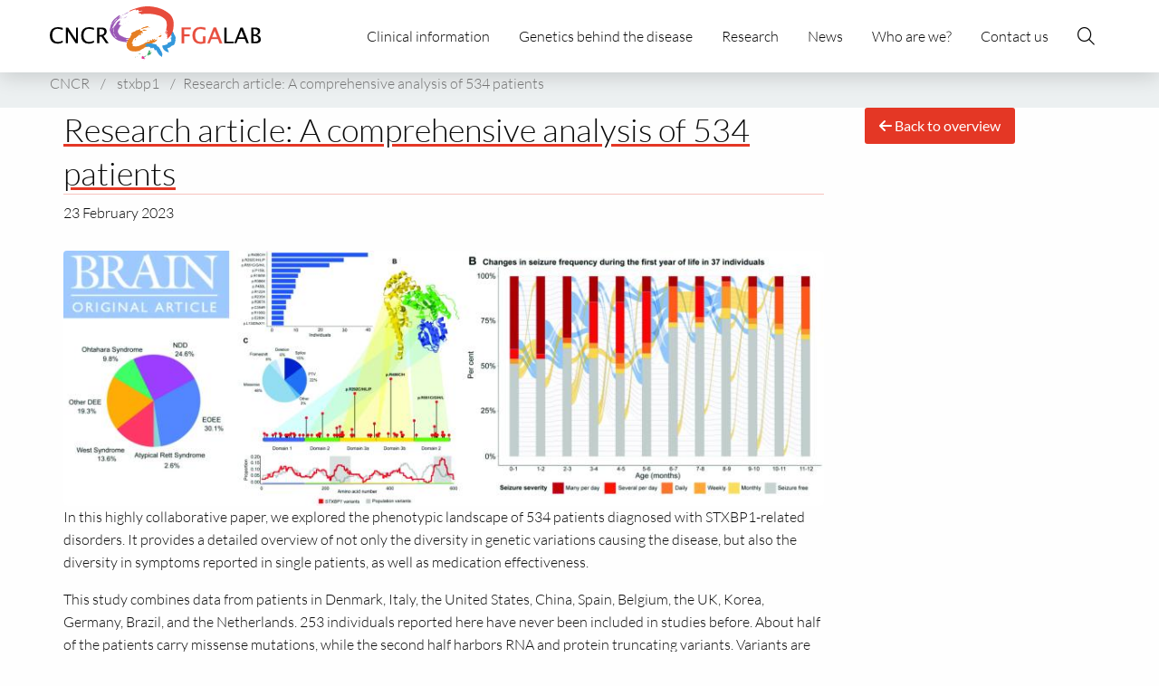

--- FILE ---
content_type: image/svg+xml
request_url: https://cncr.nl/wp-content/uploads/2023/12/fga_logo.svg
body_size: 34643
content:
<?xml version="1.0" encoding="UTF-8"?> <svg xmlns="http://www.w3.org/2000/svg" viewBox="0 0 405.03 114.71"><defs><style>.cls-1,.cls-6{fill:#e74c3c;}.cls-1{stroke:#e74c3c;stroke-width:0.65px;}.cls-1,.cls-2{stroke-miterlimit:10;}.cls-2,.cls-7{fill:none;}.cls-2{stroke:#f2a198;}.cls-3{fill:#9b59b6;}.cls-4{fill:#3498db;}.cls-5{fill:#e67e22;}.cls-8{opacity:0.9;}.cls-9{fill:#e71d88;}.cls-10,.cls-11,.cls-15,.cls-17{fill:#fff;}.cls-10,.cls-14{opacity:0.3;}.cls-12{opacity:0.85;}.cls-13,.cls-14,.cls-16{fill:#1d9a4d;}.cls-15,.cls-16{opacity:0.32;}.cls-17{opacity:0.35;}</style></defs><title>Asset 2</title><g id="Layer_2" data-name="Layer 2"><g id="Layer_1-2" data-name="Layer 1"><path class="cls-1" d="M253.32,71V40.68h17V43.9H257.62V54.07h10.62v3.18H257.62V71Z"></path><path class="cls-1" d="M298.64,70.21A35.65,35.65,0,0,1,289,71.79q-7.24,0-11.1-4.12t-3.87-11.81q0-7.55,3.92-11.74t11-4.19a36.36,36.36,0,0,1,9.64,1.37v4q-6.28-2.13-9.62-2.13a9.29,9.29,0,0,0-7.64,3.34q-2.72,3.34-2.72,9.41t2.91,9.34a10.26,10.26,0,0,0,8.16,3.33,16.1,16.1,0,0,0,4.66-.76V57.93h4.29Z"></path><path class="cls-1" d="M326.12,71l-3.3-8.41H310L306.62,71h-4l12-30.35h4.27L330.77,71Zm-4.55-11.61L316.4,46.34l-5.19,13.08Z"></path><path d="M335.16,71V40.68h4.31V67.81h13.66V71Z"></path><path d="M377.49,71l-3.3-8.41H361.33L358,71h-4l12-30.35h4.27L382.15,71Zm-4.55-11.61-5.17-13.08-5.19,13.08Z"></path><path d="M386.54,71V40.68h7.88q4.55,0,7,1.72a5.71,5.71,0,0,1,2.43,5q0,5.52-6.23,7.85Q405,57.5,405,63.44a6.77,6.77,0,0,1-2.46,5.64Q400.11,71,395.48,71Zm4.27-17h1.37a8.52,8.52,0,0,0,5.34-1.48,5,5,0,0,0,1.9-4.16q0-4.47-6.93-4.47H390.8Zm0,13.8h.88q4.74,0,6.13-.59A4.16,4.16,0,0,0,400.48,63a5.41,5.41,0,0,0-2.42-4.5,9.88,9.88,0,0,0-6-1.79H390.8Z"></path><path class="cls-2" d="M207.69,109.41"></path><path class="cls-3" d="M141.85,16a59.67,59.67,0,0,1,8-4.93c-1,.59-2.06,1.16-3.05,1.78A14.66,14.66,0,0,1,149,11.71a17.6,17.6,0,0,1,2.45-.81c-.31.63-1.51.83-1.49,1.49-3.78,2-7.76,3.49-11.59,5.29C139,15.63,140.9,16.64,141.85,16Z"></path><path class="cls-3" d="M156.3,9.53l-1.27.52A4.6,4.6,0,0,1,156.3,9.53Z"></path><path class="cls-3" d="M125.29,38.63c-.13.45-.27.9-.41,1.33A4,4,0,0,1,125.29,38.63Z"></path><path class="cls-3" d="M139,21.68a5.24,5.24,0,0,1-.47.64c-.82.48-1.64,1-2.46,1.5s-1.66,1-2.49,1.59C135.34,24.17,136.85,22.35,139,21.68Z"></path><path class="cls-3" d="M141.39,21.55a14.21,14.21,0,0,1,5.19-2.36A22.39,22.39,0,0,0,141.39,21.55Z"></path><path class="cls-3" d="M130.63,50.38a.6.6,0,0,1,.27,0,.31.31,0,0,0,.16,0l0,.68.06.69c-.1-.07-.33-.07-.39-.17C130.67,51,131.17,50.77,130.63,50.38Z"></path><path class="cls-3" d="M125.49,38.15l0-.07.17-.45.06,0A3.29,3.29,0,0,1,125.49,38.15Z"></path><path class="cls-3" d="M130.53,49.81a3.91,3.91,0,0,0,.56-.2l0,.76-.16,0C130.71,50.22,130.85,49.92,130.53,49.81Z"></path><path class="cls-3" d="M132.32,44.21c0-.15-.33-.42-.41-.53a13.63,13.63,0,0,0,1.17-1c-.07-.11,0-.26-.15-.49l.54,0a14.08,14.08,0,0,0-1.37,2.89A2.65,2.65,0,0,1,132.32,44.21Z"></path><path class="cls-3" d="M152.62,62.46c-2.37.58-5.08-.47-7.38.59,2.66.87,6.51.83,7.11,2.64.3.91-.68,1.07-2,1-.67-.06-1.43-.17-2.15-.26a10.52,10.52,0,0,0-2-.18l.59.4c-.3-.2-.59-.4-.87-.18.59.4,1.77.77,2.12,1.39l-.55.45a8.49,8.49,0,0,0,3.15,1.46A11.36,11.36,0,0,1,153.93,71c-4.21-1.85-8.76-2.29-13.68-3.1a42.71,42.71,0,0,1-7.51-1.83,21.88,21.88,0,0,1-7-4,29.12,29.12,0,0,1-10.51-15.53,14.72,14.72,0,0,1,.83-5.88,32.9,32.9,0,0,1,1.25-5.16l.43-1.28.5-1.25.5-1.27.25-.64.25-.57c.43-.77.9-1.52,1.39-2.25s1-1.3,1.54-1.92a20.27,20.27,0,0,1,1.65-1.72c.56-.53,1.14-1.11,1.72-1.58,2.33-2,4.78-3.7,7.18-5.64,1-.77,3.37-.22,1.29,1.94a48.24,48.24,0,0,1-5.24,5.4c-.17-.63,1-1.2,1.11-1.87a17.9,17.9,0,0,0-2.24,1.48,13.51,13.51,0,0,0-2,1.83c.87-1,1.76-1.83,2.66-2.69a37.66,37.66,0,0,0-6.84,7.9,2.53,2.53,0,0,1-.81.7c-.32.21-.67.45-1,.71a2.71,2.71,0,0,0-1.15,2.54,19.39,19.39,0,0,1,1.21-1.68c.42-.53.83-1.12,1.27-1.58.88-.9,1.74-1.91,2.63-2.68s1.75-1.65,2.62-2.38l1.28-1.16q.64-.54,1.27-1.11a.23.23,0,0,0,0,0l1.07-1,1.08-.89c.72-.58,1.43-1.17,2.17-1.73a6.6,6.6,0,0,1-1.28,1.12c2.47-1.3,4.66-2.78,6.91-4.16a93.53,93.53,0,0,1-8.54,8c-3,2.68-6,5.6-7.89,9.59a6,6,0,0,0,1.3-1.46c.4-.51.75-1.05,1.11-1.6a7.06,7.06,0,0,1,1.16-1.45,3.53,3.53,0,0,1,1.43-.88l-1.79,2c-.57.73-1.15,1.44-1.72,2.2s-1.1,1.61-1.58,2.47a25.62,25.62,0,0,0-1.31,2.68c0-.31.05-.61.07-.92a8.49,8.49,0,0,0-1.43,3.62c-.25,1.3-.29,2.63-.43,3.91,0,.23,0,.46-.07.69,0-.23,0-.46.07-.69a25.39,25.39,0,0,1,1.79-6.61,21.51,21.51,0,0,1-.76,3.29,14.13,14.13,0,0,0,1.37-2.39A20.4,20.4,0,0,1,123,37.1a11.54,11.54,0,0,0-1.13,5.44,26.08,26.08,0,0,1,3.55-6.69l-.95,1.8c-.26.62-.54,1.24-.74,1.88a18.61,18.61,0,0,0-2,6.61l0-.27v.54c0,.46,0,.93-.06,1.4s0,.94.05,1.41a5.84,5.84,0,0,0,1,2.34c0,.13.07.26.11.39-.25-.2-.47-.28-.42.23a6.9,6.9,0,0,0,1.12,3.22c.27.53.64,1,.91,1.56a12.18,12.18,0,0,1,.85,1.69,3.23,3.23,0,0,0,.67,1,12,12,0,0,0,1.08.88.37.37,0,0,0,.45.28l.53.34a4.72,4.72,0,0,0,1.29.8c-.4-.29-.86-.51-1.29-.8l-.45-.35a.74.74,0,0,1,.64.09,19.14,19.14,0,0,1-5.38-8.92c.21.17.44.41.57.5a10.42,10.42,0,0,1-.68-.89,29.16,29.16,0,0,1-.7-3.38,2.68,2.68,0,0,0,.55.89,24.14,24.14,0,0,1,1.19-9.53,25.82,25.82,0,0,1,5.48-7,11.77,11.77,0,0,0-2,1.41,16.86,16.86,0,0,0-1.76,1.86,28.52,28.52,0,0,1,9.39-9.52c-.19,1-.73,2.06-.52,3,.29.29,1.45-.46,1,.23a20.06,20.06,0,0,1-2.17,3.06,2.61,2.61,0,0,0-.4,2.83c.16.29,1.16.28,2.09.37s1.73.24,1.57.73-.5.78-.84,1.28-.66,1-1.05,1.59a8.28,8.28,0,0,0-.74.82c-.06,0,0,.15.06.32s-.19.28-.26.4l-.17.36A7.37,7.37,0,0,1,133,42c-.22.41-.42.76-.59,1a5,5,0,0,0-.37.55,1.68,1.68,0,0,1-.58.11,2.75,2.75,0,0,1,.24.51,7.55,7.55,0,0,0-.61,1.64,6.88,6.88,0,0,0-.69.91,1.24,1.24,0,0,1,.5,0,8.6,8.6,0,0,0,0,2.07,3.39,3.39,0,0,1-.7.93,1.92,1.92,0,0,1,1.26,1.32,5.05,5.05,0,0,0,.88,1.66l0,0c.16.23.35.46.52.69s.38.46.61.67a3.48,3.48,0,0,1-.08.54c.27-.06.39,0,.53,0,.3.44.49,1,.76,1.44.14,0,.49-.32.65-.25a4.53,4.53,0,0,0,1,.5c.38.2.72.47,1.15.66A31.12,31.12,0,0,0,142,59a2.67,2.67,0,0,1,0,.6c.3-.22.65,0,.92-.09a.43.43,0,0,0-.1.26c.85-.28.94.28,1.68.5.17,0,.34-.2.51-.26l.24.07c.8,1,1.7.67,2.67.7,1,.21,2,.43,3,.59C151.66,61.52,152,62.11,152.62,62.46Z"></path><path class="cls-3" d="M131.16,51.92a10.13,10.13,0,0,0,.45,1.86C131.21,53.27,130.61,52.87,131.16,51.92Z"></path><path class="cls-3" d="M137.25,36.58a3.57,3.57,0,0,0,1.41-.12,14.74,14.74,0,0,0-1.17,1l-1.11,1.06c-.62.71-1.34,1.43-1.81,2.11l0,0C135.13,39.4,137.42,38.26,137.25,36.58Z"></path><path class="cls-3" d="M130.9,50.34l.16,0h0A.31.31,0,0,1,130.9,50.34Z"></path><path class="cls-3" d="M135.26,27.5l.2-.15q-.63.71-1.28,1.37A6.13,6.13,0,0,1,135.26,27.5Z"></path><path class="cls-3" d="M140.89,23.9c1-.78,2-1.54,3-2.29.73-.36,1.47-.71,2.22-1a15.12,15.12,0,0,1,2.32-.64C145.93,21.22,143.4,22.5,140.89,23.9Z"></path><path class="cls-3" d="M140.76,34.19c.47-.15,1-.28,1.46-.4-.41.25-.77.52-1.15.79C141.05,34.41,140.87,34.3,140.76,34.19Z"></path><path class="cls-3" d="M131.69,31.3,132,31l-.39,1C131.57,31.85,131.66,31.55,131.69,31.3Z"></path><path class="cls-3" d="M145.38,32l-.94.49a2.51,2.51,0,0,0,.29-.66A1.54,1.54,0,0,0,145.38,32Z"></path><path class="cls-3" d="M149.91,28.91a9.79,9.79,0,0,1,1.25-.65l-1.37,1C149.82,29.07,149.83,28.9,149.91,28.91Z"></path><path class="cls-4" d="M233.05,61.09v.18a9.12,9.12,0,0,1-.39-1.71l-.5,1.26a2.79,2.79,0,0,0-.19,1c.08.6.59,1,2.16,1.23a3.38,3.38,0,0,0-1.62.86c-.31.29-.41.5-.2.51a3.81,3.81,0,0,1,.41.29,2.71,2.71,0,0,1,.3.29,2.62,2.62,0,0,0-.37-.4,2.62,2.62,0,0,1,.37.4,1.54,1.54,0,0,1,.29,1.89,3.36,3.36,0,0,1-1.69,1.2,8.62,8.62,0,0,0-.83.39c-.38.15-.75.35-1.21.5a11,11,0,0,1-1.36.42,5.16,5.16,0,0,1-1.15.18l-.51.05.62,0a10.71,10.71,0,0,1-1.45,1.79,2.33,2.33,0,0,0,.66.56l-.37,0c-.07.73-.78.95-1,1.33,0-.17-.07-.27-.25-.28a2.24,2.24,0,0,0-.59.05l.24.17c-1.5.33-3.08,1.07-4.4,1.4a1.14,1.14,0,0,1-.63-.08l-1,.56c-.38-.38-1.52,0-1.2-.39-.27.47-1,.62-1.47.89a2.09,2.09,0,0,0,.26.77l0,.1,0,.14L216,77l.16.58c.11.38.24.75.36,1.13a23,23,0,0,0,.9,2.2,14.55,14.55,0,0,0,2.9,3.93l.13-.12a7.88,7.88,0,0,0,1.37.88,1.6,1.6,0,0,1,.91,1c.89.22,1.69.84,2.65.56.54.61,1.13.63,1.75,1.24.32-.42.9.44,1-.09.31-.82-.21-.59,0-1.28l-.13.09a22.1,22.1,0,0,0-1-3.21l-.29-.72c-.08-.2-.25-.55-.2-.55l0-.35a.55.55,0,0,1-.44-.36,1.21,1.21,0,0,0-.19-.45l-.31-.36a1.45,1.45,0,0,1-.16-.21v-.12q0-.23.09-.53c0-.14.44.15.7.3a1,1,0,0,1,.49-.29,3,3,0,0,0,.33-.16s.21-.1.38-.19l.5-.26h-.07c.7-.32,1.44-.09,2.14-.45-.05-.12.05-.18.08-.26.18.26,1.14-.48,2.05-1.35s1.75-1.86,2-1.76c.06-.07.11-.15.18-.21a9,9,0,0,1,1.3-.47c.46-.15.93-.33,1.39-.51a5.85,5.85,0,0,0,1.32-.7,3.27,3.27,0,0,0,1-1,6.57,6.57,0,0,0-.06-1.46c.41-.12,0-.46.21-.75.78-.12,1.14-.43,1.21-.62s-.16-.31-.47-.17c.14-.8.5-1.52.62-2.22,0-.34-.06-.67-.11-1s.14-.4.45-.5c-.13-.7.17-.47.35-1.2.45-.19-.74-1.74-.65-1.9l.08.1c0-.75.8-1.41.66-2.18-.1-2.19-1.23-4.27-2.07-6.09-.42.21.32.34-.23.65a12.18,12.18,0,0,1-.58-1.72,7.5,7.5,0,0,0-.81-1.73,2.48,2.48,0,0,1,0-.82c-.16-.44-.34,0-.51-.32l.28-.32c-.55-.1-.17-.84-.66-1-.13.11-.28,0-.4-.11.28-.35-.42-.32-.15-.62l0,0c-.08-.07-.15-.1-.2-.24s-.8,0-1.43,0a6.68,6.68,0,0,0-1.38.12l-.05-.11c-.27-.11-.51.15-.4.29l-.3-.16h0l-.3-.16a.4.4,0,0,1,.13-.43.67.67,0,0,1-.63-.08,5.89,5.89,0,0,1,1.14,1.7c-.26,0-.5-.32-.74-.37a2.77,2.77,0,0,0-1-1.15c-.11,0-.3.46-.48.2s-.27,0-.42-.33c.26-.13.48,0,.7.07.06-.4-.52-.4-.69-.55-.06.05-.19,0-.36,0a1.4,1.4,0,0,0-.52,0c.17-.38-.23-.26-.4-.48-.21-.05-.35.1-.27.24-.07.42.79.28.49.72-.06-.21-.45-.15-.65-.14,0,.23.14.18,0,.4-.22-.06-.44.22-.58,0,0-.06.13,0,.2,0-.14,0,.22-.39.64-.74s.88-.65.66-.6c0,.11-.45.42-.87.73s-.78.61-.69.62-.09.42.09.5l.18-.28a.56.56,0,0,1,.26.65c-.19,0,.06-.41.38-.77s.67-.66.47-.55l.14.12c-.17.14-.58.25-.73,0,0,.23-.21.3-.37.38l-.06,0c-.17.11-.41.06-.28.36.49,0,.33.57.21,1.16s-.18,1.22.16,1.29c-.32-.51.08-.52.42-.56a.93.93,0,0,0,.36.57c.19,0,.13-.18.18-.31a.51.51,0,0,1,.21.51c.19-.28.19.25.37.18s0-.14.16-.26a2.76,2.76,0,0,1,.68.32,1.75,1.75,0,0,1-.26,1.06c-.26-.17.32-.54,0-.6,0,.58-.33.08-.5.48,0,.28.21.29.37.3v-.08c.15,0,.47,0,.48.33-.12.17-.12.33-.23.34l.15.1s.1-.1.07-.16c.15-.1.19,0,.2.14s.27,0,.61,0,.71-.11.65-.06c.13.08,0,.36.2.28.06-.07-.32-.16-.71-.16s-.71,0-.62,0,.43.11.92.13.92.18.82.35a.23.23,0,0,0,.35-.06c.07.2-.33.26-.37.49,0,0,.07-.08.09-.05l-.11.28c.43,0,.38.57.91.51a3.54,3.54,0,0,1-.89.28l.06-.1c-.07,0-.22,0-.37.12,0,.22.12.29.4.28a1.58,1.58,0,0,1-.07.18l.06-.06c-.07.13-.09.13-.17.17l0,0c-.43.46.69.28.62.72.13,0,.09-.05.26,0a5.22,5.22,0,0,0-.06,1,.67.67,0,0,0,.57-.34l.05.26c-.74.16-.38.72-1.14.85-.12.14-.09.27.07.34s.44-.18.51,0a3.31,3.31,0,0,1-.19.49,2.44,2.44,0,0,1-.48.2c.4.13-.38.43-.24.64s.26.41.66.28C233.66,60.91,233.38,61,233.05,61.09Z"></path><path class="cls-5" d="M213,58.29c-2.88,1.75-3,0-4.47.17l1-1.36c1.92-1.08,4.87-2.85,5.07-1.73A4.94,4.94,0,0,1,213,58.29Z"></path><path class="cls-5" d="M212.81,52.71c-.2.23-.34.15-.54.38l-.16-1.4Z"></path><path class="cls-5" d="M207,60.39l-1.11,1.06c-.35.13.18-.59.05-.67l-1.62.71C206.35,60.35,205.66,59.57,207,60.39Z"></path><path class="cls-5" d="M187.51,67c-1.29,0,.12-1.4.23-2,.81-.43,1.86-.3,1.53.53A9.94,9.94,0,0,0,187.51,67Z"></path><path class="cls-5" d="M200.13,66.19c-.17-1.21,2.86-2.7,2-3.32a2.05,2.05,0,0,0-1.25-.5l-1,1.46c-3.6,2.09.59-2.08-2.23-1.25-.45.38-.68.58-.78.86-.77,1.24-.3,1.24.66,1.21-3.14,2.4-3.6-.91-5.34.28-2.2,1.92.28,2.45.06,3.39-1-1.51-6.15.19-9.88,2.2a13.06,13.06,0,0,1-2.58,1.69c-.93.47-2,.93-2.91,1.3a34.85,34.85,0,0,0-6.09,2.68,62.09,62.09,0,0,1-7,.84l0-.28a.42.42,0,0,0-.06.27,3.62,3.62,0,0,0-1.6-.33l-.73,0c-.23,0-.46,0-.69,0-.91,0-1.69-.34-1.18-1.32l-.33.06c-.6-.23-.43-.42-.19-.59s.55-.41.5-.73c-.44-.16-.4-.84-.29-1.26s.09-.66-.79-.78c.13-.08.21,0,.34-.08a6.77,6.77,0,0,1-.15-.88c-.41-.08-.87-.36-1.35-.21.08-.26-.38-.58-.16-1,.34-1.2.87.08,1.34-.26.13-.79.26-1.62.47-2.44s.61-1.6,1-2.39a21.68,21.68,0,0,1,1.43-2.13,11.55,11.55,0,0,1,1.81-1.69.89.89,0,0,0,1,.05,4.38,4.38,0,0,0,1.16-.78c.4-.34.76-.77,1.12-1.16s.72-.72,1-1a3.91,3.91,0,0,0,1-.52,6.75,6.75,0,0,0,.91-.69c.58-.5,1-1.18,1.58-1.73a16.4,16.4,0,0,1,1.61-1.59,3.21,3.21,0,0,1,1.84-.67c-.36.77-1.21,1.12-1.85,1.57s-1.2.77-1,1.27l.77.07c1.28-.53,3.51-.84,3.7-2.23a3.7,3.7,0,0,1-1.67-.88c.44-.53.31-1,1-1.46,1-.59,2.3-.95,2.58-.26-.47.51-1.2.55-1.71.84.18.86,2,0,2.75.07-.91-.68-.71-1.48-.68-2.12s-.17-1.17-2-1a17.83,17.83,0,0,1,1.65-1.08c.2-.52-.1-.75-.64-.83a5.66,5.66,0,0,0-1,0c-.35,0-.72.08-1.07.13-1.42.17-2.72.26-1.47-1.34.13-.62-.57-.92.41-1.85a2.46,2.46,0,0,0-2.51.95c-.72-.38-2,.26-3.12.79s-2.21,1.11-2.77.37a7.12,7.12,0,0,1-3.82,2.74,13.22,13.22,0,0,0-4.32,2c-3.43,3.22-.3,1.93-.43,3.55a5.18,5.18,0,0,0-.67.53,6.52,6.52,0,0,0-.52.65,8.46,8.46,0,0,0-.78,1.4,8.66,8.66,0,0,0-.5,1.37l-.25,1.21c-.58,1-1.55,1.37-1.38.53a20.39,20.39,0,0,0-2,2.93,15.9,15.9,0,0,0-.91,1.57l-.75,1.67c-.24.57-.49,1.1-.71,1.73L148,70.2l-.52,2.34a10.93,10.93,0,0,0-.11,2.56,11.54,11.54,0,0,0,4.68,8.77,15,15,0,0,0,10,2.66c.32.06.64.1,1,.13s.67,0,.89.05a11.81,11.81,0,0,0,1.49-.05,26.29,26.29,0,0,0,2.8-.5,12.76,12.76,0,0,1,5.69-.31l-.7-.15c-.15-.18.28-.41.61-.61-.71-.18-1.39-.38-2-.61a14.39,14.39,0,0,0,3.19-.76c.33-.87,1.76-1.4,3.22-2a13.78,13.78,0,0,0,2.09-1.07,2.67,2.67,0,0,0,1.21-1.36c5-2.25,3.32-.55,8.44-2.85a60.24,60.24,0,0,1,7.89-6.35c1.08-.69,2.43-.82,2.44-.44,1.2-1,3-2.33,4.28-3.28C209.05,61,202.24,64.84,200.13,66.19Z"></path><path class="cls-5" d="M162.78,65c.64.57,1.51-.32,2-.45l.1-.58c.56-1.25-.14-1.92-1.09-1.47a1.36,1.36,0,0,1-.21,1.27A5.19,5.19,0,0,1,162.78,65Z"></path><path class="cls-5" d="M160.84,72.19l-.85.34a1.15,1.15,0,0,0,.44.26C160.9,72.41,160.81,72.32,160.84,72.19Z"></path><path class="cls-5" d="M182.91,44.69a20.58,20.58,0,0,1-2.55.17,5.2,5.2,0,0,0-2.54.63l.89,1.29c2.2,0,4.51.39,6.83-.09C186.88,44.8,182.46,46.24,182.91,44.69Z"></path><path class="cls-5" d="M177.71,43.31a12.35,12.35,0,0,1,6-2c1-.2,2.07-.32,3-.58a8.8,8.8,0,0,0,2.71-1.29,1.89,1.89,0,0,0-1.7-1.37,7.43,7.43,0,0,0-2.7.46c-1.94.71-3.93,1.77-5.35,1.64-.8.45-1.42.82-2.08,1.23s-1.35.89-2.31,1.45C174.07,44.05,176.67,43.51,177.71,43.31Z"></path><path class="cls-5" d="M190.61,41a3.33,3.33,0,0,0,1.19-.3c.31-.31-.51-.54-.91-.76C190.43,39.94,189.34,40.77,190.61,41Z"></path><path class="cls-6" d="M224.58,37a41.63,41.63,0,0,0-.62-6.7,11.37,11.37,0,0,0-.35-1.29c-.18-.51-.37-1-.57-1.44a9.78,9.78,0,0,0-1.43-2.3,24.78,24.78,0,0,0-5.52-4.44c-.55-.36-1.14-.71-1.71-1.05l-1.59-.85a24.58,24.58,0,0,0-3.28-1.35,74.32,74.32,0,0,0-17.16-3.29,66.41,66.41,0,0,0-8.8-.07c-.72,0-1.43.09-2.14.17s-1.4.15-2.09.26-1.37.2-2,.33-1.38.29-2.08.46c-.14-.57.62-1.66-.41-1.72-4.08.1-4.46-1-4.76-2.12-.16-.58,3-.81,1.86-1.12,1.51-.4,3.52-.94,4.75-1.31s1.73-.65.13-.7c-1.15-.43-5.12,1.12-6.36.57s.58-2-.69-2.56c-1.05.28-3.13.88-4.16,1.2-1.21-.25.53-2-.52-1.69A26.28,26.28,0,0,0,159.6,7.4,62.81,62.81,0,0,0,153.31,10c-.13-.26-.5-.41-.62-.64a.4.4,0,0,1,.08-.44,4.73,4.73,0,0,1,1.07-.81c2.47-1.12,4.73-2,7.05-2.8s4.62-1.57,7-2.27,4.73-1.36,7.36-1.89a60.61,60.61,0,0,1,7.85-1,72.78,72.78,0,0,1,15.53.64,67.93,67.93,0,0,1,15.22,4.05,54.78,54.78,0,0,1,7.35,3.63,67.41,67.41,0,0,1,6.59,4.42,29.73,29.73,0,0,1,3.47,3.16,22.57,22.57,0,0,1,3.09,4.2,26.24,26.24,0,0,1,2,4.5,25,25,0,0,1,1.09,4.9,42.73,42.73,0,0,1,.11,8.49c-.1,1.33-.25,2.64-.43,3.92s-.39,2.63-.73,4.1a28.66,28.66,0,0,1-1.44,4.52,27.62,27.62,0,0,1-2.27,4.24A37.51,37.51,0,0,1,227,61.45c-1.87,1.58-2.29,1.44-2.07.64a31.84,31.84,0,0,1,2.06-4c-.6,1.1-1.24.44-1.85,1.49-.31-.32-.31-1.15.11-2.32a27.09,27.09,0,0,1,2.4-4.7,29.5,29.5,0,0,1-2.07,2.69c-1,.63-.66-.58-1.12-1,.7-.81,1.35-1.68,1.11-1.85l-.95-.7a30.42,30.42,0,0,1-2.67,3.1c.72-.74,1.4-1.51,1.17-1.7l-.89-.77c.51-.84,1.33-1.72,2-2.67a8.38,8.38,0,0,0,1.49-2.86l-.82-.33c-.46.74-.93,1.69-1.5,2.65a19.8,19.8,0,0,1-1.85,2.63c.38-.92.14-1.09-.32-1.46.72-1.13,1.53-2.08,2.14-3.13a5.61,5.61,0,0,0,.87-3.54,16.74,16.74,0,0,1-.71,2.31c-.38-1-.09-2.19.26-3.85.17-.81.38-1.77.53-2.65A12.64,12.64,0,0,0,224.58,37Z"></path><path class="cls-4" d="M193.88,79.62l.16,0a4.48,4.48,0,0,1-1.54,0,4.43,4.43,0,0,0,1.9,1.19c.53.05.93-.44,1.24-1.94a3.86,3.86,0,0,0,.58,1.69c.21.34.4.43.42.23a3.67,3.67,0,0,1,.52-.69,2.77,2.77,0,0,0-.35.36,2.77,2.77,0,0,1,.35-.36,1.31,1.31,0,0,1,1.58-.41c.45.23.76.71,1.26,1.41l.11.14.05.12a2.64,2.64,0,0,0,.13.24c.12.23.26.44.41.74a7.37,7.37,0,0,1,.42.9,3,3,0,0,1,.22.81c0,.13,0,.25.08.37v-.48a6.55,6.55,0,0,1,1.72.53,2.7,2.7,0,0,0,.48-.67v.29c.68-.18.94.3,1.3.38a.36.36,0,0,0-.24.51l.16-.17c.22.64.82,1.21,1.05,1.77,0,.08-.05.19-.14.28l.49.41c-.44.15-.17.6-.55.47.67.17.53.71,1.22.88a18,18,0,0,0,2.56,4.12l.16-.08c.41.47,1.42.79,1.25,1.54.68.39,1.12,1.07,2.11,1.16.19.6.7.8,1,1.4.46-.19.63.56,1,.24.63-.47.06-.46.56-.87l-.16,0a12.67,12.67,0,0,0,.45-5.39c-.68-1-.72-2.35-1.25-3.47a12.86,12.86,0,0,0-2.26-3.2c-.24-.18,0-.52.15-.83a29.59,29.59,0,0,0-2-2.92.18.18,0,0,1,0,.06c-.4-.48-.25-1.15-.67-1.62-.11.08-.17,0-.26,0,.21-.22-.56-.8-1.47-1.29s-1.86-.91-1.8-1.12l-.2-.09a6.37,6.37,0,0,1-.57-1c-.2-.36-.43-.74-.66-1.11a7.92,7.92,0,0,0-.59-.89,2.26,2.26,0,0,0-.79-.61,5.76,5.76,0,0,0-1.17.41c-.1-.34-.36.12-.58-.06-.2-1.46-.85-1.1-.62-.54-.62,0-1.16-.28-1.68-.36-.25,0-.5.11-.75.18s-.29-.13-.35-.44c-.52.13-.33-.17-.86-.34-.13-.48-1.31.67-1.43.53l.08-.06c-.57-.08-1-.9-1.54-.91-1.56-.19-3.12.37-4.41.51.08.46.26-.16.4.44-.77.07-1.65-.32-2.41-.21a1.84,1.84,0,0,1-.49-.4c-.28-.11-.09.25-.28.24l-.13-.4c-.17.4-.49-.35-.69-.12,0,.17,0,.21-.14.22-.12-.43-.25.1-.35-.29v0c-.05,0-.08,0-.16,0-.06.18-.62,1.61-.65,1.82l-.07-.06c-.13.05-.09.39,0,.44l-.17,0v0l-.17,0a.74.74,0,0,1-.15-.42c0,.18-.12.29-.24.24a6.21,6.21,0,0,1,1.15.81c-.07.18-.33,0-.43.09a2.63,2.63,0,0,0-.87-.51s.07.53-.1.35-.12.05-.29-.16c.05-.21.18-.16.29-.18-.14-.38-.34-.18-.46-.26,0,.13-.25.07-.35.22-.06-.39-.18-.2-.32-.38-.1,0-.11.15,0,.27.1.41.43.13.44.59-.1-.19-.25-.06-.33,0,.07.22.12.15.13.38-.12,0-.14.28-.27.07s.05,0,.09,0c-.14,0,.26-1.67.13-1.48.11.18-.34,1.55-.25,1.53s.07.42.18.47v-.3c.14,0,.31.42.32.58-.21,0,.06-1.68,0-1.4l.1.08c0,.17-.17.35-.32.14a.47.47,0,0,1-.05.43l0,0c0,.14-.17.12,0,.39.46-.18.42,2.31.91,2.29-.34-.42-.1-.51.08-.63a1,1,0,0,0,.42.45c.11-.08,0-.2,0-.33.1.09.26.14.32.4,0-.33.21.14.29,0s0-.13,0-.3a2.57,2.57,0,0,1,.52,0,2.35,2.35,0,0,1,.4,1c-.24,0-.1-.63-.31-.48.27.51-.16.21-.08.64.15.22.3.18.41.07l0-.06c.09-.11.28-.29.49,0,0,.2.13.33.06.4h.16c0-.07,0-.13-.05-.17s.13-.11.21,0,.57-1.09.59-1c.11,0,.22.26.27,0s-.86,1-.73.89c.15.2,1-1.38,1.15-1,.08,0,.17-.11.09-.31.17.06.06.41.22.57,0,0,0-.1,0-.1l.17.24c.13-.38.56,0,.68-.52a3.29,3.29,0,0,1-.08.9l-.05-.1a.59.59,0,0,0,0,.38c.17.1.28,0,.37-.2l.12.15,0-.08a.32.32,0,0,1,.08.23v0c.23.59.44-.52.77-.27.05-.1,0-.11,0-.25a3.6,3.6,0,0,0,.82.43.8.8,0,0,0-.15-.64l.22,0c0,.74.51.6.45,1.34.09.15.21.16.3,0s-.06-.47.08-.5a2.68,2.68,0,0,1,.37.32,2.83,2.83,0,0,1,.08.51c.18-.34.29.47.5.39s.39-.16.34-.57C193.8,79,193.85,79.29,193.88,79.62Z"></path><rect class="cls-7" x="178.41" y="94.73" width="6.97" height="19.4" transform="translate(-26.51 80.79) rotate(-23.39)"></rect><g class="cls-8"><path class="cls-9" d="M177.55,95.74a3.84,3.84,0,0,1,1.1-.08c.09,0,0,.13.1.15.27-.12.4.21.64.07.1.23.46.31.62.52a.53.53,0,0,0,.37-.05c.11.17-.19.19-.21.34.48.37.56,1,1,1.38-.08,0-.15,0-.23,0s.06.17.09.3a.58.58,0,0,0,.57,0c0,.11,0,.28-.15.28l.35.84a2.46,2.46,0,0,1,.46.2c-.14.22-.26-.21-.42,0,0,.17.12.31.3.28.07.28-.26.73.22.79a2.39,2.39,0,0,1,.83,1.08,3,3,0,0,1-.63-.9l0,.26c-.11,0,0-.22-.13-.34,0,0-.13.15-.07.29s.09,0,.11-.08,0,.09,0,.14c-.25.14-.21-.27-.48-.23l-.27.12c.09-.17.29-.21.32-.43-.15,0-.28-.28-.41-.07.06.3-.46.52-.41.68s.23,0,.17.18c-.28-.06-.41.36-.7.27a.55.55,0,0,1,0-.4l-.3,0a.4.4,0,0,0-.34-.36c-.08,0-.1.15-.19.15-.42,0-.56-.54-.83-.58-.08.16,0,.31,0,.45,0-.45-.54,0-.53-.47-.22.08,0,.52-.3.47a.34.34,0,0,1,.12-.34c0-.05-.12-.07-.2-.08s0,.37-.23.34a.79.79,0,0,0,0-.42c-.2.07-.33-.27-.54-.09.05.16-.07.43-.24.37s.32-.59-.07-.69c0-.08-.18-.16-.18,0,0,.27-.32.39-.44.61a1.15,1.15,0,0,1,.23-.62c-.18-.21,0-.51-.13-.76s-.26.07-.43.13a5.71,5.71,0,0,0,.29-1.53l-.27-.12c.31-.19.22-.44.46-.69,0-.13-.13,0-.17-.14.28-.05.13-.4.41-.39l-.09-.16c.18,0,.35-.19.25-.34A.48.48,0,0,0,177.55,95.74Z"></path><polygon class="cls-10" points="176.72 97.61 176.73 97.56 176.75 97.6 176.72 97.61"></polygon><path class="cls-10" d="M176.77,97.74l-.08.07,0,0-.12,0C176.68,97.87,176.67,97.71,176.77,97.74Z"></path><path class="cls-10" d="M177.26,98.19c-.07,0,0,0,0,0A0,0,0,0,1,177.26,98.19Z"></path><path class="cls-10" d="M176.59,98.45s0,0,0,.06S176.53,98.44,176.59,98.45Z"></path><polygon class="cls-10" points="176.72 98.5 176.65 98.42 176.68 98.41 176.72 98.5"></polygon><path class="cls-10" d="M177,98.47c-.12,0,0,0,0-.06Z"></path><path class="cls-10" d="M176.76,98.68c.13.13-.12.23-.06.37,0-.12-.06-.3-.19-.23C176.75,98.85,176.54,98.63,176.76,98.68Z"></path><path class="cls-10" d="M177.09,98.65c-.05,0-.06-.06-.08-.11C177,98.65,177.07,98.53,177.09,98.65Z"></path><polygon class="cls-10" points="176.91 98.72 176.93 98.68 176.99 98.71 176.91 98.72"></polygon><path class="cls-10" d="M176.85,98.77l0,.05Z"></path><path class="cls-10" d="M176.6,99l-.12.05C176.47,98.93,176.55,98.95,176.6,99Z"></path><path class="cls-10" d="M176.95,98.78c.07.11.09.12,0,.17,0-.22-.18.09-.15-.06v0C176.91,98.9,176.89,98.8,176.95,98.78Z"></path><path class="cls-10" d="M177.09,98.81l0,.08Z"></path><polygon class="cls-10" points="176.68 99.19 176.6 99.09 176.66 99.12 176.68 99.19"></polygon><path class="cls-10" d="M177,99c.06-.1,0,.09.15,0-.12.1-.13.07-.22,0S177,99,177,99Z"></path><polygon class="cls-10" points="176.81 99.22 176.84 99.15 176.87 99.17 176.81 99.22"></polygon><polygon class="cls-10" points="177.28 99.01 177.31 99.06 177.22 98.99 177.28 99.03 177.28 99.01"></polygon><path class="cls-10" d="M176.83,99.46s0,0,0,0l-.05-.08Z"></path><path class="cls-10" d="M177.16,99.32s.26.07.08.15l0-.09c-.12,0-.11.17-.11.17v-.16h0c-.05,0-.06-.08-.07-.11S177.11,99.32,177.16,99.32Z"></path><polygon class="cls-10" points="177.65 99.23 177.59 99.21 177.65 99.22 177.65 99.23"></polygon><polygon class="cls-10" points="177.06 99.65 177.1 99.62 177.13 99.73 177.06 99.65"></polygon><path class="cls-10" d="M176.89,99.89h0Z"></path><path class="cls-10" d="M177.51,99.71a.83.83,0,0,1,0,.22C177.54,99.86,177.43,99.72,177.51,99.71Z"></path><path class="cls-10" d="M177.31,100c.05,0,0-.06,0-.1l0,.11Z"></path><path class="cls-9" d="M181.91,98.11c.06.06,0,.15-.05.13s-.19,0-.26-.1S181.83,98.08,181.91,98.11Z"></path><path class="cls-9" d="M183.23,99.83c.21.16.6.08.64.39,0,.07-.14.13-.2.09-.37-.18-1-.34-.83-.88C183,99.44,183.16,99.66,183.23,99.83Z"></path><path class="cls-9" d="M178.22,102.34c0,.05,0,.16-.1.15C178.29,102.42,178,102.38,178.22,102.34Z"></path><polygon class="cls-9" points="178.02 102.63 177.99 102.55 177.98 102.63 178.02 102.63"></polygon><path class="cls-10" d="M181.16,101.33c-.05,0-.07.14-.16.14S181.12,101.32,181.16,101.33Z"></path><polygon class="cls-11" points="182.42 100.91 182.37 100.84 182.39 100.85 182.42 100.91"></polygon><path class="cls-9" d="M180.6,102.54l-.06.06s0-.11,0-.12l0,.07c-.06.06,0-.07-.07-.12S180.62,102.42,180.6,102.54Z"></path><path class="cls-9" d="M180.42,102.64l0,.08Z"></path><path class="cls-9" d="M180.51,103.14c-.12-.06,0-.1,0-.2l.08.09.06-.33A.48.48,0,0,1,180.51,103.14Z"></path><path class="cls-9" d="M180.08,103.11c0,.16.06.35,0,.53a.51.51,0,0,1-.1-.64Z"></path><polygon class="cls-10" points="179.99 103.15 179.99 103.17 179.98 103.06 180.06 103.21 179.99 103.15"></polygon><rect class="cls-9" x="183.31" y="101.76" width="0.02" height="0.08" transform="translate(-25.35 81.14) rotate(-23.39)"></rect><path class="cls-10" d="M180.05,103.32s0,.09,0,.17S179.9,103.3,180.05,103.32Z"></path><path class="cls-9" d="M183.17,102l.07.08Z"></path><path class="cls-9" d="M183.71,102.39a1,1,0,0,1-.13-.27Z"></path><path class="cls-9" d="M183.44,102.23l.06,0Z"></path><path class="cls-9" d="M182.25,103c-.16,0-.08.27,0,.3-.13-.09-.06-.26,0-.37Z"></path><polygon class="cls-9" points="182.25 103.09 182.26 103.05 182.29 103.13 182.25 103.09"></polygon><path class="cls-9" d="M183.85,102.56a.16.16,0,0,1-.09.08s.08-.18,0-.22C183.8,102.42,183.83,102.5,183.85,102.56Z"></path><path class="cls-9" d="M182.34,103.45c0,.05-.15,0-.14-.07l.07,0c.08,0,0-.11,0-.16S182.32,103.39,182.34,103.45Z"></path><path class="cls-9" d="M182.75,103.8l0,.07c-.09,0-.15-.06-.16-.11S182.69,103.71,182.75,103.8Z"></path><path class="cls-9" d="M180.93,105.57s0-.05-.05-.08S180.92,105.54,180.93,105.57Z"></path><path class="cls-9" d="M181,105.76v0Z"></path><path class="cls-9" d="M181.06,106.28c0,.05-.06.12-.11.08S181,106.24,181.06,106.28Z"></path><path class="cls-9" d="M184.34,108.45s0,.07,0,.08l-.11-.26.2.2Z"></path><rect class="cls-9" x="184.53" y="108.93" width="0.03" height="0.13" transform="translate(-28.1 82.22) rotate(-23.39)"></rect><path class="cls-9" d="M184.81,108.9V109c-.06,0-.06-.06-.05-.12A.09.09,0,0,1,184.81,108.9Z"></path><path class="cls-9" d="M184.74,109.41l0,0s0,.09,0,.13l-.17-.31C184.71,109.28,184.69,109.33,184.74,109.41Z"></path><path class="cls-9" d="M184.92,109.66c-.13,0,.05-.17-.06-.26C184.82,109.5,185.08,109.53,184.92,109.66Z"></path><path class="cls-9" d="M186.57,112.88l0,.08a.11.11,0,0,1-.19-.1C186.47,112.85,186.53,112.84,186.57,112.88Z"></path></g><rect class="cls-7" x="164.13" y="83.58" width="33.08" height="17.36" transform="translate(-14.99 145.82) rotate(-42.36)"></rect><g class="cls-12"><path class="cls-13" d="M195.36,83.82c.18,0,.39.23.22.39,0-.33-.21-.16-.34-.11l.05.06c-.13,0-.23-.17-.29-.09.18-.06.23-.39,0-.42s-.18.06-.28.19l.13,0c-.09-.06-.33.09-.36-.09-.48.16-.34.8-.61,1.11.16-.28,0-.45.16-.73a1.57,1.57,0,0,1,1-.62C195.19,83.63,195.68,83.71,195.36,83.82Z"></path><path class="cls-13" d="M195.18,85c-.13.16-.48.27-.6.17.42.27.32-.56.68-.31a4.63,4.63,0,0,1,.37-.54C195.41,84.48,195.57,84.92,195.18,85Z"></path><path class="cls-13" d="M194.45,85.14a.23.23,0,0,1-.19.17l.18-.26S194.29,85.15,194.45,85.14Z"></path><path class="cls-13" d="M194,85.1c0-.18.11-.1.26-.17Z"></path><path class="cls-13" d="M195.4,88.15a1.36,1.36,0,0,1-.69.91l-.57.17c0-.2-.13-.33-.25-.16a.29.29,0,0,0,.11.35c-.13,0-.12.28-.32.22a1.17,1.17,0,0,1,.4,1.2l-.27,0c.32.61-.36.67-.45,1.21-.14,1.06-.77.18-.94,1.21,0-.22,0-.6-.36-.43s0,.51-.23.69c-.34-.18.25-1.09-.51-.78-.21.23-.55.19-.81.29-.31.73-1.32.86-1.37,1.8.09-.39-.31-.27-.49-.38-.44.16-.43.6-.67.86-.18-.12-.31.11-.45-.15a7.22,7.22,0,0,0,1.15-1.4c-.17-.22-.15-.59-.5-.51-.79.16-1.87.08-2.36.45,1-.8,1.84-1.82,2.82-2.68-.33-.59-.6.48-.88.14.27-.35,0-.58-.14-.91l.91-.86c0-.18-.12-.2-.17-.33.15-.55,1.06-.24,1.09-.93.41-.23.81,0,1.17-.31-.07-.38-.33.17-.6.06,0-.2.42-.18.35-.45-.38-.11-.87.34-1.08-.12.33-.06,0-.41.3-.55-.1-.26-.32-.09-.42,0,0-.27.37-.24.4-.43-.14-.15-.44.2-.35-.16a.55.55,0,0,0,.38-.31c-.12-.17-.27.08-.4,0,.8-.42,1.35-1.37,2.36-1.32a1.47,1.47,0,0,1,1.08.5c0,.31.41.87,0,1.14a1.52,1.52,0,0,1-.42.83c.18,0,.49,0,.57.24-.42.38-1,0-1.46.33.3.1.69.38,1,.19.35.16.38.76.83.56a.51.51,0,0,0,0,.23,3.68,3.68,0,0,0,.47.06,1.19,1.19,0,0,1,1.14-1.18A.63.63,0,0,1,195.4,88.15Z"></path><path class="cls-10" d="M195.3,88.24c-.27.08-.17.23-.29.44v-.09c-.31,0,0,.47-.4.33-.07,0,.15-.1,0-.18s0,.18-.15.14a1.06,1.06,0,0,0,.09-.36c-.18-.08-.24-.23-.42-.38l.06.22c0-.16-.17-.15-.3-.25.15-.21.37-.2.58-.43-.21.23.16,0,.24.19-.12-.17.07-.3.15-.21l-.06.05.19.1,0,0c.39.13-.26.06,0,.25l.19-.17Z"></path><path class="cls-14" d="M194.79,88.09c.07.08.09,0,.16.1-.11,0,0,.05,0,.09-.29,0,0-.24-.28-.27a.23.23,0,0,1,.19-.17C194.92,88,194.83,87.94,194.79,88.09Z"></path><path class="cls-14" d="M194.46,88s.22-.13.14-.19l0,.27Z"></path><path class="cls-10" d="M191.58,85.06c-.31.08-.38,0-.78.06,0,.13.25.12.06.26v-.11c-.45-.15-.12.56-.56.44l.07,0c-.19.17-.2,0-.41.31.15-.17,0-.25-.11-.35.25,0,.26-.48.58-.32l-.06.16c.28-.11.39-.6.53-.59l0,.09c.22-.06.67,0,.59-.23C191.48,84.91,191.47,85.06,191.58,85.06Z"></path><polygon class="cls-10" points="193.95 88.23 194.07 88.25 193.98 88.38 193.95 88.23"></polygon><path class="cls-10" d="M191.27,85.44h.07c-.2.32-.12-.24-.35-.16C191.17,85.3,191.24,85.23,191.27,85.44Z"></path><polygon class="cls-10" points="191.02 85.43 190.89 85.41 191 85.38 191.02 85.43"></polygon><polygon class="cls-10" points="190.41 85.26 190.49 85.12 190.52 85.27 190.41 85.26"></polygon><polygon class="cls-10" points="190.53 85.81 190.61 85.7 190.59 85.76 190.53 85.81"></polygon><polygon class="cls-10" points="190.54 85.97 190.69 85.8 190.63 85.89 190.54 85.97"></polygon><path class="cls-14" d="M190.19,85.63l.09.09Z"></path><polygon class="cls-10" points="190.48 86.02 190.44 86.09 190.44 85.89 190.43 86.04 190.48 86.02"></polygon><path class="cls-10" d="M190.46,86.22l-.17.19Z"></path><polygon class="cls-10" points="189.76 85.68 189.8 85.61 189.81 85.63 189.76 85.68"></polygon><polygon class="cls-10" points="189.95 86.2 190.14 86.1 190.15 86.12 189.95 86.2"></polygon><path class="cls-10" d="M189.68,85.75c-.09.09,0,0,0-.07S189.7,85.73,189.68,85.75Z"></path><path class="cls-10" d="M189.59,86.15l0,.15.15-.14c0,.29-.17.08-.31,0,.15-.1.21-.23.41-.16A.43.43,0,0,0,189.59,86.15Z"></path><path class="cls-10" d="M190,86.33c-.09.05,0,0,0-.07S190,86.29,190,86.33Z"></path><path class="cls-10" d="M189.82,86.59c-.11.07-.07,0,0-.06S189.83,86.55,189.82,86.59Z"></path><polygon class="cls-13" points="187.19 88.1 187.15 87.99 187.22 88.06 187.19 88.1"></polygon><rect class="cls-10" x="188.67" y="89.93" width="0.08" height="0.03" transform="translate(-11.33 150.64) rotate(-42.36)"></rect><path class="cls-10" d="M188.84,93.33s-.06,0-.07,0,.08-.18.15-.17S188.81,93.26,188.84,93.33Z"></path><path class="cls-10" d="M188.21,93c0-.05-.1-.15-.19-.1C188.11,92.72,188.16,92.85,188.21,93Z"></path><path class="cls-10" d="M187.72,93.08v0Z"></path><path class="cls-13" d="M185.27,94.62c-.68.31-.9,1-1.33,1.42a1.06,1.06,0,0,1-.7,1.05c.06-.12.43-.25.26-.44-.31.42-.26-.14-.56.34l.16.17c-.58,0-1.11-.2-1.54.44a7.72,7.72,0,0,1-1.19,1c-.21.15-.22,0-.28-.19.58-.88,1.83-1.26,2.13-2.18.26-.62.83,0,1.18-.42-.05-.06-.09,0-.13,0,.24-.12-.26-.32.07-.34-.37.13-.81,0-1.1.31a24.11,24.11,0,0,0,3.47-1.92C185.69,94.16,185.24,94.27,185.27,94.62Z"></path><rect class="cls-15" x="184.37" y="95.07" width="0.13" height="0.03" transform="translate(-15.91 149.1) rotate(-42.36)"></rect><path class="cls-13" d="M181.73,92.59c-.29.48-.85.32-1.29.48,0-.2.18-.34.15-.52,0,.13,0,.15.13.26l0,0c-.07,0-.09.09-.08.14a.82.82,0,0,0,.67,0v-.22l.06.18c.17-.16.4-.33.42-.56-.18,0-.45-.15-.38-.38C181.69,92,182,92.27,181.73,92.59Z"></path><path class="cls-15" d="M184.16,95.56c-.15-.21.19-.1.12-.32C184.44,95.37,184.13,95.52,184.16,95.56Z"></path><path class="cls-13" d="M180.77,92.29c.18-.06.25-.33.49-.34C180.94,92,181.09,92.27,180.77,92.29Z"></path><path class="cls-15" d="M183.8,95.65v-.11c-.11.14-.3-.14-.35.15.05,0,.07,0,.12.06-.28.08-.18-.32-.06-.36,0,.15.25,0,.34,0-.07-.11-.08-.31.17-.26C184,95.21,183.81,95.43,183.8,95.65Z"></path><polygon class="cls-13" points="180.63 92.48 180.73 92.33 180.74 92.42 180.63 92.48"></polygon><path class="cls-15" d="M183.71,95.67v0Z"></path><polygon class="cls-15" points="183.4 96.32 183.4 96.12 183.43 96.2 183.4 96.32"></polygon><path class="cls-16" d="M183,95.78c-.12-.1-.22.14-.23-.06C182.93,95.61,183,95.87,183,95.78Z"></path><path class="cls-15" d="M182.92,96.24c-.1-.19,0-.09.17-.26Z"></path><polygon class="cls-15" points="183.53 96.62 183.66 96.61 183.61 96.62 183.53 96.62"></polygon><path class="cls-15" d="M183.25,96.46l0,0-.12.25c-.32-.23.14-.23.18-.37C183.24,96.33,183.35,96.41,183.25,96.46Z"></path><polygon class="cls-15" points="182.69 96.14 182.82 96.06 182.78 96.17 182.69 96.14"></polygon><polygon class="cls-15" points="182.85 96.93 182.94 96.88 182.9 96.99 182.85 96.93"></polygon><path class="cls-13" d="M181.77,96.39c-.3.28-.61.59-1.07.46-.12-.1-.36-.05-.46-.24a1.29,1.29,0,0,1,.46-.94.93.93,0,0,1,.87-.14C182,95.71,181.86,96.11,181.77,96.39Z"></path><path class="cls-13" d="M179,94.07c-.1.12-.29.06-.42,0a.39.39,0,0,1,0-.41C178.94,93.4,179.28,93.85,179,94.07Z"></path><path class="cls-15" d="M181,96.15l-.08-.24C181,96.07,181.21,95.93,181,96.15Z"></path><polygon class="cls-15" points="181.83 97.14 181.98 97.07 181.97 97.14 181.83 97.14"></polygon><path class="cls-15" d="M181.07,96.3c.11,0,0,.47.26.25,0,.18-.37.09-.35.15l.1-.19c-.22,0-.17.19-.38.07v-.22c.28.12.16.13.38-.07Z"></path><path class="cls-15" d="M180.62,96.3l-.05.32c-.17-.23.16-.35-.1-.49.14.08.32-.22.42,0C180.73,96.27,180.85,96.29,180.62,96.3Z"></path><polygon class="cls-15" points="181.56 97.48 181.65 97.36 181.61 97.47 181.56 97.48"></polygon><rect class="cls-15" x="181.3" y="97.43" width="0.13" height="0.03" transform="translate(-18.3 147.64) rotate(-42.36)"></rect><path class="cls-13" d="M174.11,91.48c-1.11.6-2.3.06-3.48.06-.15-.17,0-.35.08-.45.5-.25,1.06.14,1.58-.2a2.61,2.61,0,0,1,1.91.2A.28.28,0,0,1,174.11,91.48Z"></path><path class="cls-15" d="M180.49,98.18c.06-.05.16.06.08.13s-.35-.2-.08-.31Z"></path><path class="cls-15" d="M180.33,98.5c-.33,0,.08-.14-.15-.24A.15.15,0,0,1,180.33,98.5Z"></path><path class="cls-13" d="M174.69,95c-.1.3-.52.3-.75.27.26-.24.48-.12.63-.22v0c.09,0,.13-.09.1-.12s-.24,0-.32-.12c.17-.08,0-.2.18-.26-.12-.2-.38,0-.51,0,.05.06-.27.42-.09.74l-.35.11c-.12-.24.25-.26.15-.55a.94.94,0,0,1,.87-.45C174.81,94.57,174.81,94.78,174.69,95Z"></path><path class="cls-17" d="M174.61,94.76c0-.07-.08-.17,0-.18Z"></path><path class="cls-13" d="M168,96.77c-.26.51-.83.31-1.22.45.23-.24.21-.61.53-.79s.39-.18.56-.06S168,96.64,168,96.77Z"></path><path class="cls-10" d="M167.84,96.78a1.7,1.7,0,0,0-.58.35c-.27,0,0-.4-.25-.08,0-.13.23-.24.16-.43.25.16.42-.07.5-.21C167.89,96.49,167.79,96.65,167.84,96.78Z"></path><path class="cls-13" d="M164.56,97.81a1,1,0,0,1-1,.28c-.1-.22.11-.45.27-.66.22,0,.35-.18.6-.06A.36.36,0,0,1,164.56,97.81Z"></path><path class="cls-10" d="M164.27,97.45c0,.14.23.07.08.24l-.09,0c0-.05,0-.24.06-.23A.09.09,0,0,0,164.27,97.45Z"></path><path class="cls-10" d="M164,97.56c0-.06,0-.18.11-.1Z"></path><path class="cls-10" d="M164,98c.12-.36-.33.09-.3-.25l.14.08v0c.15-.07.23.1.28.19Z"></path><path class="cls-13" d="M164.64,95.85c-.17.15-.62.39-.73.07s.18-.41.38-.49a.49.49,0,0,1,.36,0C164.8,95.57,164.72,95.75,164.64,95.85Z"></path><path class="cls-10" d="M164.25,95.58c0,.14.21.08.28.19l-.21.19c.18-.34-.24.12-.3-.18s.1-.19.3-.28Z"></path></g><path d="M14.79,71.79q-7.08,0-10.93-4.15T0,55.88q0-7.59,3.93-11.77T15,39.92a41.16,41.16,0,0,1,9.56,1.33v4q-6.23-2.15-9.62-2.15a9.28,9.28,0,0,0-7.65,3.34q-2.71,3.34-2.71,9.43,0,5.8,2.89,9.16a9.88,9.88,0,0,0,7.9,3.35,19.62,19.62,0,0,0,9.23-2.65v3.69A21.06,21.06,0,0,1,14.79,71.79Z"></path><path d="M30.84,71V40.68h4.22L50.35,64.12V40.68H54V71h-4.2L34.54,47.59V71Z"></path><path d="M74.87,71.79q-7.08,0-10.93-4.15T60.09,55.88q0-7.59,3.93-11.77t11.06-4.18a41.16,41.16,0,0,1,9.56,1.33v4Q78.4,43.14,75,43.14a9.28,9.28,0,0,0-7.65,3.34q-2.71,3.34-2.71,9.43,0,5.8,2.89,9.16a9.88,9.88,0,0,0,7.9,3.35,19.62,19.62,0,0,0,9.23-2.65v3.69A21.06,21.06,0,0,1,74.87,71.79Z"></path><path d="M90.93,71V40.68h9.19q4.37,0,6.7,1.93a6.85,6.85,0,0,1,2.33,5.6q0,6.07-6.13,8.61L113.14,71h-5.29L99.22,58.19h-4V71ZM95.2,55h1.39q8.12,0,8.12-6.38,0-4.7-6.81-4.7H95.2Z"></path></g></g></svg> 